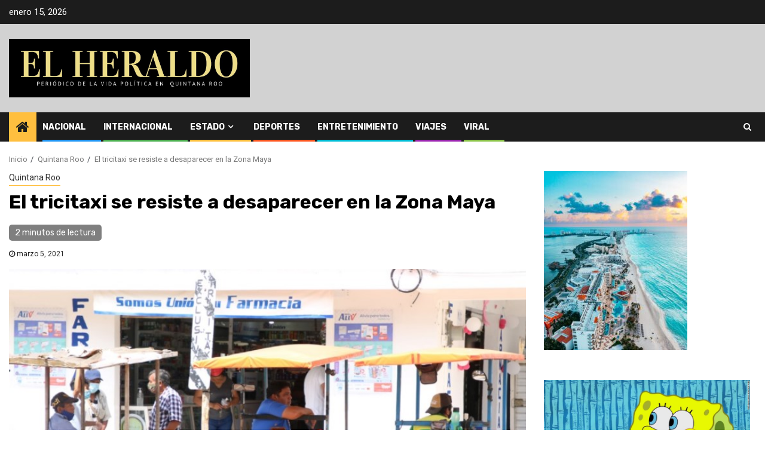

--- FILE ---
content_type: text/html; charset=UTF-8
request_url: http://elheraldodecancun.com/quintana-roo/el-tricitaxi-se-resiste-a-desaparecer-en-la-zona-maya/
body_size: 12472
content:
    <!doctype html>
<html lang="es">
    <head>
        <meta charset="UTF-8">
        <meta name="viewport" content="width=device-width, initial-scale=1">
        <link rel="profile" href="http://gmpg.org/xfn/11">

        <meta name='robots' content='index, follow, max-image-preview:large, max-snippet:-1, max-video-preview:-1' />

	<!-- This site is optimized with the Yoast SEO plugin v19.9 - https://yoast.com/wordpress/plugins/seo/ -->
	<title>El tricitaxi se resiste a desaparecer en la Zona Maya -</title>
	<link rel="canonical" href="http://elheraldodecancun.com/quintana-roo/el-tricitaxi-se-resiste-a-desaparecer-en-la-zona-maya/" />
	<meta property="og:locale" content="es_ES" />
	<meta property="og:type" content="article" />
	<meta property="og:title" content="El tricitaxi se resiste a desaparecer en la Zona Maya -" />
	<meta property="og:description" content="A 40 años de haberse instaurado como el primer método de transportación urbana en José..." />
	<meta property="og:url" content="http://elheraldodecancun.com/quintana-roo/el-tricitaxi-se-resiste-a-desaparecer-en-la-zona-maya/" />
	<meta property="article:published_time" content="2021-03-05T17:24:22+00:00" />
	<meta property="article:modified_time" content="2021-03-05T17:24:23+00:00" />
	<meta property="og:image" content="http://elheraldodecancun.com/wp-content/uploads/2021/03/Captura-de-pantalla-2021-03-05-112354.jpg" />
	<meta property="og:image:width" content="801" />
	<meta property="og:image:height" content="513" />
	<meta property="og:image:type" content="image/jpeg" />
	<meta name="author" content="admin" />
	<meta name="twitter:card" content="summary_large_image" />
	<meta name="twitter:label1" content="Escrito por" />
	<meta name="twitter:data1" content="admin" />
	<meta name="twitter:label2" content="Tiempo de lectura" />
	<meta name="twitter:data2" content="1 minuto" />
	<script type="application/ld+json" class="yoast-schema-graph">{"@context":"https://schema.org","@graph":[{"@type":"WebPage","@id":"http://elheraldodecancun.com/quintana-roo/el-tricitaxi-se-resiste-a-desaparecer-en-la-zona-maya/","url":"http://elheraldodecancun.com/quintana-roo/el-tricitaxi-se-resiste-a-desaparecer-en-la-zona-maya/","name":"El tricitaxi se resiste a desaparecer en la Zona Maya -","isPartOf":{"@id":"https://elheraldodecancun.com/#website"},"primaryImageOfPage":{"@id":"http://elheraldodecancun.com/quintana-roo/el-tricitaxi-se-resiste-a-desaparecer-en-la-zona-maya/#primaryimage"},"image":{"@id":"http://elheraldodecancun.com/quintana-roo/el-tricitaxi-se-resiste-a-desaparecer-en-la-zona-maya/#primaryimage"},"thumbnailUrl":"http://elheraldodecancun.com/wp-content/uploads/2021/03/Captura-de-pantalla-2021-03-05-112354.jpg","datePublished":"2021-03-05T17:24:22+00:00","dateModified":"2021-03-05T17:24:23+00:00","author":{"@id":"https://elheraldodecancun.com/#/schema/person/fd13261c84a91d0ef7bd7bd026c81ed0"},"breadcrumb":{"@id":"http://elheraldodecancun.com/quintana-roo/el-tricitaxi-se-resiste-a-desaparecer-en-la-zona-maya/#breadcrumb"},"inLanguage":"es","potentialAction":[{"@type":"ReadAction","target":["http://elheraldodecancun.com/quintana-roo/el-tricitaxi-se-resiste-a-desaparecer-en-la-zona-maya/"]}]},{"@type":"ImageObject","inLanguage":"es","@id":"http://elheraldodecancun.com/quintana-roo/el-tricitaxi-se-resiste-a-desaparecer-en-la-zona-maya/#primaryimage","url":"http://elheraldodecancun.com/wp-content/uploads/2021/03/Captura-de-pantalla-2021-03-05-112354.jpg","contentUrl":"http://elheraldodecancun.com/wp-content/uploads/2021/03/Captura-de-pantalla-2021-03-05-112354.jpg","width":801,"height":513},{"@type":"BreadcrumbList","@id":"http://elheraldodecancun.com/quintana-roo/el-tricitaxi-se-resiste-a-desaparecer-en-la-zona-maya/#breadcrumb","itemListElement":[{"@type":"ListItem","position":1,"name":"Portada","item":"https://elheraldodecancun.com/"},{"@type":"ListItem","position":2,"name":"El tricitaxi se resiste a desaparecer en la Zona Maya"}]},{"@type":"WebSite","@id":"https://elheraldodecancun.com/#website","url":"https://elheraldodecancun.com/","name":"","description":"","potentialAction":[{"@type":"SearchAction","target":{"@type":"EntryPoint","urlTemplate":"https://elheraldodecancun.com/?s={search_term_string}"},"query-input":"required name=search_term_string"}],"inLanguage":"es"},{"@type":"Person","@id":"https://elheraldodecancun.com/#/schema/person/fd13261c84a91d0ef7bd7bd026c81ed0","name":"admin","image":{"@type":"ImageObject","inLanguage":"es","@id":"https://elheraldodecancun.com/#/schema/person/image/","url":"http://0.gravatar.com/avatar/f5b583e066425dcd9b7ca79b15491048?s=96&d=mm&r=g","contentUrl":"http://0.gravatar.com/avatar/f5b583e066425dcd9b7ca79b15491048?s=96&d=mm&r=g","caption":"admin"},"sameAs":["http://elheraldodecancun.com"],"url":"http://elheraldodecancun.com/author/admin/"}]}</script>
	<!-- / Yoast SEO plugin. -->


<link rel='dns-prefetch' href='//www.googletagmanager.com' />
<link rel='dns-prefetch' href='//fonts.googleapis.com' />
<link rel='dns-prefetch' href='//s.w.org' />
<link rel="alternate" type="application/rss+xml" title=" &raquo; Feed" href="http://elheraldodecancun.com/feed/" />
<link rel="alternate" type="application/rss+xml" title=" &raquo; Feed de los comentarios" href="http://elheraldodecancun.com/comments/feed/" />
<link rel="alternate" type="application/rss+xml" title=" &raquo; Comentario El tricitaxi se resiste a desaparecer en la Zona Maya del feed" href="http://elheraldodecancun.com/quintana-roo/el-tricitaxi-se-resiste-a-desaparecer-en-la-zona-maya/feed/" />
<script type="text/javascript">
window._wpemojiSettings = {"baseUrl":"https:\/\/s.w.org\/images\/core\/emoji\/14.0.0\/72x72\/","ext":".png","svgUrl":"https:\/\/s.w.org\/images\/core\/emoji\/14.0.0\/svg\/","svgExt":".svg","source":{"concatemoji":"http:\/\/elheraldodecancun.com\/wp-includes\/js\/wp-emoji-release.min.js?ver=6.0.10"}};
/*! This file is auto-generated */
!function(e,a,t){var n,r,o,i=a.createElement("canvas"),p=i.getContext&&i.getContext("2d");function s(e,t){var a=String.fromCharCode,e=(p.clearRect(0,0,i.width,i.height),p.fillText(a.apply(this,e),0,0),i.toDataURL());return p.clearRect(0,0,i.width,i.height),p.fillText(a.apply(this,t),0,0),e===i.toDataURL()}function c(e){var t=a.createElement("script");t.src=e,t.defer=t.type="text/javascript",a.getElementsByTagName("head")[0].appendChild(t)}for(o=Array("flag","emoji"),t.supports={everything:!0,everythingExceptFlag:!0},r=0;r<o.length;r++)t.supports[o[r]]=function(e){if(!p||!p.fillText)return!1;switch(p.textBaseline="top",p.font="600 32px Arial",e){case"flag":return s([127987,65039,8205,9895,65039],[127987,65039,8203,9895,65039])?!1:!s([55356,56826,55356,56819],[55356,56826,8203,55356,56819])&&!s([55356,57332,56128,56423,56128,56418,56128,56421,56128,56430,56128,56423,56128,56447],[55356,57332,8203,56128,56423,8203,56128,56418,8203,56128,56421,8203,56128,56430,8203,56128,56423,8203,56128,56447]);case"emoji":return!s([129777,127995,8205,129778,127999],[129777,127995,8203,129778,127999])}return!1}(o[r]),t.supports.everything=t.supports.everything&&t.supports[o[r]],"flag"!==o[r]&&(t.supports.everythingExceptFlag=t.supports.everythingExceptFlag&&t.supports[o[r]]);t.supports.everythingExceptFlag=t.supports.everythingExceptFlag&&!t.supports.flag,t.DOMReady=!1,t.readyCallback=function(){t.DOMReady=!0},t.supports.everything||(n=function(){t.readyCallback()},a.addEventListener?(a.addEventListener("DOMContentLoaded",n,!1),e.addEventListener("load",n,!1)):(e.attachEvent("onload",n),a.attachEvent("onreadystatechange",function(){"complete"===a.readyState&&t.readyCallback()})),(e=t.source||{}).concatemoji?c(e.concatemoji):e.wpemoji&&e.twemoji&&(c(e.twemoji),c(e.wpemoji)))}(window,document,window._wpemojiSettings);
</script>
<style type="text/css">
img.wp-smiley,
img.emoji {
	display: inline !important;
	border: none !important;
	box-shadow: none !important;
	height: 1em !important;
	width: 1em !important;
	margin: 0 0.07em !important;
	vertical-align: -0.1em !important;
	background: none !important;
	padding: 0 !important;
}
</style>
	<link rel='stylesheet' id='wp-block-library-css'  href='http://elheraldodecancun.com/wp-includes/css/dist/block-library/style.min.css?ver=6.0.10' type='text/css' media='all' />
<style id='global-styles-inline-css' type='text/css'>
body{--wp--preset--color--black: #000000;--wp--preset--color--cyan-bluish-gray: #abb8c3;--wp--preset--color--white: #ffffff;--wp--preset--color--pale-pink: #f78da7;--wp--preset--color--vivid-red: #cf2e2e;--wp--preset--color--luminous-vivid-orange: #ff6900;--wp--preset--color--luminous-vivid-amber: #fcb900;--wp--preset--color--light-green-cyan: #7bdcb5;--wp--preset--color--vivid-green-cyan: #00d084;--wp--preset--color--pale-cyan-blue: #8ed1fc;--wp--preset--color--vivid-cyan-blue: #0693e3;--wp--preset--color--vivid-purple: #9b51e0;--wp--preset--gradient--vivid-cyan-blue-to-vivid-purple: linear-gradient(135deg,rgba(6,147,227,1) 0%,rgb(155,81,224) 100%);--wp--preset--gradient--light-green-cyan-to-vivid-green-cyan: linear-gradient(135deg,rgb(122,220,180) 0%,rgb(0,208,130) 100%);--wp--preset--gradient--luminous-vivid-amber-to-luminous-vivid-orange: linear-gradient(135deg,rgba(252,185,0,1) 0%,rgba(255,105,0,1) 100%);--wp--preset--gradient--luminous-vivid-orange-to-vivid-red: linear-gradient(135deg,rgba(255,105,0,1) 0%,rgb(207,46,46) 100%);--wp--preset--gradient--very-light-gray-to-cyan-bluish-gray: linear-gradient(135deg,rgb(238,238,238) 0%,rgb(169,184,195) 100%);--wp--preset--gradient--cool-to-warm-spectrum: linear-gradient(135deg,rgb(74,234,220) 0%,rgb(151,120,209) 20%,rgb(207,42,186) 40%,rgb(238,44,130) 60%,rgb(251,105,98) 80%,rgb(254,248,76) 100%);--wp--preset--gradient--blush-light-purple: linear-gradient(135deg,rgb(255,206,236) 0%,rgb(152,150,240) 100%);--wp--preset--gradient--blush-bordeaux: linear-gradient(135deg,rgb(254,205,165) 0%,rgb(254,45,45) 50%,rgb(107,0,62) 100%);--wp--preset--gradient--luminous-dusk: linear-gradient(135deg,rgb(255,203,112) 0%,rgb(199,81,192) 50%,rgb(65,88,208) 100%);--wp--preset--gradient--pale-ocean: linear-gradient(135deg,rgb(255,245,203) 0%,rgb(182,227,212) 50%,rgb(51,167,181) 100%);--wp--preset--gradient--electric-grass: linear-gradient(135deg,rgb(202,248,128) 0%,rgb(113,206,126) 100%);--wp--preset--gradient--midnight: linear-gradient(135deg,rgb(2,3,129) 0%,rgb(40,116,252) 100%);--wp--preset--duotone--dark-grayscale: url('#wp-duotone-dark-grayscale');--wp--preset--duotone--grayscale: url('#wp-duotone-grayscale');--wp--preset--duotone--purple-yellow: url('#wp-duotone-purple-yellow');--wp--preset--duotone--blue-red: url('#wp-duotone-blue-red');--wp--preset--duotone--midnight: url('#wp-duotone-midnight');--wp--preset--duotone--magenta-yellow: url('#wp-duotone-magenta-yellow');--wp--preset--duotone--purple-green: url('#wp-duotone-purple-green');--wp--preset--duotone--blue-orange: url('#wp-duotone-blue-orange');--wp--preset--font-size--small: 13px;--wp--preset--font-size--medium: 20px;--wp--preset--font-size--large: 36px;--wp--preset--font-size--x-large: 42px;}.has-black-color{color: var(--wp--preset--color--black) !important;}.has-cyan-bluish-gray-color{color: var(--wp--preset--color--cyan-bluish-gray) !important;}.has-white-color{color: var(--wp--preset--color--white) !important;}.has-pale-pink-color{color: var(--wp--preset--color--pale-pink) !important;}.has-vivid-red-color{color: var(--wp--preset--color--vivid-red) !important;}.has-luminous-vivid-orange-color{color: var(--wp--preset--color--luminous-vivid-orange) !important;}.has-luminous-vivid-amber-color{color: var(--wp--preset--color--luminous-vivid-amber) !important;}.has-light-green-cyan-color{color: var(--wp--preset--color--light-green-cyan) !important;}.has-vivid-green-cyan-color{color: var(--wp--preset--color--vivid-green-cyan) !important;}.has-pale-cyan-blue-color{color: var(--wp--preset--color--pale-cyan-blue) !important;}.has-vivid-cyan-blue-color{color: var(--wp--preset--color--vivid-cyan-blue) !important;}.has-vivid-purple-color{color: var(--wp--preset--color--vivid-purple) !important;}.has-black-background-color{background-color: var(--wp--preset--color--black) !important;}.has-cyan-bluish-gray-background-color{background-color: var(--wp--preset--color--cyan-bluish-gray) !important;}.has-white-background-color{background-color: var(--wp--preset--color--white) !important;}.has-pale-pink-background-color{background-color: var(--wp--preset--color--pale-pink) !important;}.has-vivid-red-background-color{background-color: var(--wp--preset--color--vivid-red) !important;}.has-luminous-vivid-orange-background-color{background-color: var(--wp--preset--color--luminous-vivid-orange) !important;}.has-luminous-vivid-amber-background-color{background-color: var(--wp--preset--color--luminous-vivid-amber) !important;}.has-light-green-cyan-background-color{background-color: var(--wp--preset--color--light-green-cyan) !important;}.has-vivid-green-cyan-background-color{background-color: var(--wp--preset--color--vivid-green-cyan) !important;}.has-pale-cyan-blue-background-color{background-color: var(--wp--preset--color--pale-cyan-blue) !important;}.has-vivid-cyan-blue-background-color{background-color: var(--wp--preset--color--vivid-cyan-blue) !important;}.has-vivid-purple-background-color{background-color: var(--wp--preset--color--vivid-purple) !important;}.has-black-border-color{border-color: var(--wp--preset--color--black) !important;}.has-cyan-bluish-gray-border-color{border-color: var(--wp--preset--color--cyan-bluish-gray) !important;}.has-white-border-color{border-color: var(--wp--preset--color--white) !important;}.has-pale-pink-border-color{border-color: var(--wp--preset--color--pale-pink) !important;}.has-vivid-red-border-color{border-color: var(--wp--preset--color--vivid-red) !important;}.has-luminous-vivid-orange-border-color{border-color: var(--wp--preset--color--luminous-vivid-orange) !important;}.has-luminous-vivid-amber-border-color{border-color: var(--wp--preset--color--luminous-vivid-amber) !important;}.has-light-green-cyan-border-color{border-color: var(--wp--preset--color--light-green-cyan) !important;}.has-vivid-green-cyan-border-color{border-color: var(--wp--preset--color--vivid-green-cyan) !important;}.has-pale-cyan-blue-border-color{border-color: var(--wp--preset--color--pale-cyan-blue) !important;}.has-vivid-cyan-blue-border-color{border-color: var(--wp--preset--color--vivid-cyan-blue) !important;}.has-vivid-purple-border-color{border-color: var(--wp--preset--color--vivid-purple) !important;}.has-vivid-cyan-blue-to-vivid-purple-gradient-background{background: var(--wp--preset--gradient--vivid-cyan-blue-to-vivid-purple) !important;}.has-light-green-cyan-to-vivid-green-cyan-gradient-background{background: var(--wp--preset--gradient--light-green-cyan-to-vivid-green-cyan) !important;}.has-luminous-vivid-amber-to-luminous-vivid-orange-gradient-background{background: var(--wp--preset--gradient--luminous-vivid-amber-to-luminous-vivid-orange) !important;}.has-luminous-vivid-orange-to-vivid-red-gradient-background{background: var(--wp--preset--gradient--luminous-vivid-orange-to-vivid-red) !important;}.has-very-light-gray-to-cyan-bluish-gray-gradient-background{background: var(--wp--preset--gradient--very-light-gray-to-cyan-bluish-gray) !important;}.has-cool-to-warm-spectrum-gradient-background{background: var(--wp--preset--gradient--cool-to-warm-spectrum) !important;}.has-blush-light-purple-gradient-background{background: var(--wp--preset--gradient--blush-light-purple) !important;}.has-blush-bordeaux-gradient-background{background: var(--wp--preset--gradient--blush-bordeaux) !important;}.has-luminous-dusk-gradient-background{background: var(--wp--preset--gradient--luminous-dusk) !important;}.has-pale-ocean-gradient-background{background: var(--wp--preset--gradient--pale-ocean) !important;}.has-electric-grass-gradient-background{background: var(--wp--preset--gradient--electric-grass) !important;}.has-midnight-gradient-background{background: var(--wp--preset--gradient--midnight) !important;}.has-small-font-size{font-size: var(--wp--preset--font-size--small) !important;}.has-medium-font-size{font-size: var(--wp--preset--font-size--medium) !important;}.has-large-font-size{font-size: var(--wp--preset--font-size--large) !important;}.has-x-large-font-size{font-size: var(--wp--preset--font-size--x-large) !important;}
</style>
<link rel='stylesheet' id='font-awesome-css'  href='http://elheraldodecancun.com/wp-content/themes/newsphere/assets/font-awesome/css/font-awesome.min.css?ver=6.0.10' type='text/css' media='all' />
<link rel='stylesheet' id='bootstrap-css'  href='http://elheraldodecancun.com/wp-content/themes/newsphere/assets/bootstrap/css/bootstrap.min.css?ver=6.0.10' type='text/css' media='all' />
<link rel='stylesheet' id='swiper-css'  href='http://elheraldodecancun.com/wp-content/themes/newsphere/assets/swiper/css/swiper.min.css?ver=6.0.10' type='text/css' media='all' />
<link rel='stylesheet' id='sidr-css'  href='http://elheraldodecancun.com/wp-content/themes/newsphere/assets/sidr/css/sidr.bare.css?ver=6.0.10' type='text/css' media='all' />
<link rel='stylesheet' id='magnific-popup-css'  href='http://elheraldodecancun.com/wp-content/themes/newsphere/assets/magnific-popup/magnific-popup.css?ver=6.0.10' type='text/css' media='all' />
<link rel='stylesheet' id='newsphere-google-fonts-css'  href='https://fonts.googleapis.com/css?family=Roboto:100,300,400,500,700|Rubik:300,300i,400,400i,500,500i,700,700i,900,900i&#038;subset=latin,latin-ext' type='text/css' media='all' />
<link rel='stylesheet' id='newsphere-style-css'  href='http://elheraldodecancun.com/wp-content/themes/newsphere/style.css?ver=6.0.10' type='text/css' media='all' />
<script type='text/javascript' src='http://elheraldodecancun.com/wp-includes/js/jquery/jquery.min.js?ver=3.6.0' id='jquery-core-js'></script>
<script type='text/javascript' src='http://elheraldodecancun.com/wp-includes/js/jquery/jquery-migrate.min.js?ver=3.3.2' id='jquery-migrate-js'></script>

<!-- Fragmento de código de Google Analytics añadido por Site Kit -->
<script type='text/javascript' src='https://www.googletagmanager.com/gtag/js?id=UA-247481923-1' id='google_gtagjs-js' async></script>
<script type='text/javascript' id='google_gtagjs-js-after'>
window.dataLayer = window.dataLayer || [];function gtag(){dataLayer.push(arguments);}
gtag('set', 'linker', {"domains":["elheraldodecancun.com"]} );
gtag("js", new Date());
gtag("set", "developer_id.dZTNiMT", true);
gtag("config", "UA-247481923-1", {"anonymize_ip":true});
gtag("config", "G-YCGM5LY01G");
</script>

<!-- Final del fragmento de código de Google Analytics añadido por Site Kit -->
<link rel="https://api.w.org/" href="http://elheraldodecancun.com/wp-json/" /><link rel="alternate" type="application/json" href="http://elheraldodecancun.com/wp-json/wp/v2/posts/1908" /><link rel="EditURI" type="application/rsd+xml" title="RSD" href="http://elheraldodecancun.com/xmlrpc.php?rsd" />
<link rel="wlwmanifest" type="application/wlwmanifest+xml" href="http://elheraldodecancun.com/wp-includes/wlwmanifest.xml" /> 
<meta name="generator" content="WordPress 6.0.10" />
<link rel='shortlink' href='http://elheraldodecancun.com/?p=1908' />
<link rel="alternate" type="application/json+oembed" href="http://elheraldodecancun.com/wp-json/oembed/1.0/embed?url=http%3A%2F%2Felheraldodecancun.com%2Fquintana-roo%2Fel-tricitaxi-se-resiste-a-desaparecer-en-la-zona-maya%2F" />
<link rel="alternate" type="text/xml+oembed" href="http://elheraldodecancun.com/wp-json/oembed/1.0/embed?url=http%3A%2F%2Felheraldodecancun.com%2Fquintana-roo%2Fel-tricitaxi-se-resiste-a-desaparecer-en-la-zona-maya%2F&#038;format=xml" />
<meta name="generator" content="Site Kit by Google 1.86.0" /><link rel="pingback" href="http://elheraldodecancun.com/xmlrpc.php">        <style type="text/css">
                        body .site-title a,
            .site-header .site-branding .site-title a:visited,
            .site-header .site-branding .site-title a:hover,
            .site-description {
                color: #000000;
            }

            .header-layout-3 .site-header .site-branding .site-title,
            .site-branding .site-title {
                font-size: 42px;
            }

            @media only screen and (max-width: 640px) {
                .site-branding .site-title {
                    font-size: 40px;

                }
            }

            @media only screen and (max-width: 375px) {
                .site-branding .site-title {
                    font-size: 32px;

                }
            }

            
            

        </style>
        <style type="text/css" id="custom-background-css">
body.custom-background { background-color: #ffffff; }
</style>
	    </head>

<body class="post-template-default single single-post postid-1908 single-format-standard custom-background wp-custom-logo wp-embed-responsive aft-default-mode aft-sticky-sidebar aft-hide-comment-count-in-list aft-hide-minutes-read-in-list aft-hide-date-author-in-list default-content-layout single-content-mode-default align-content-left">
    <svg xmlns="http://www.w3.org/2000/svg" viewBox="0 0 0 0" width="0" height="0" focusable="false" role="none" style="visibility: hidden; position: absolute; left: -9999px; overflow: hidden;" ><defs><filter id="wp-duotone-dark-grayscale"><feColorMatrix color-interpolation-filters="sRGB" type="matrix" values=" .299 .587 .114 0 0 .299 .587 .114 0 0 .299 .587 .114 0 0 .299 .587 .114 0 0 " /><feComponentTransfer color-interpolation-filters="sRGB" ><feFuncR type="table" tableValues="0 0.49803921568627" /><feFuncG type="table" tableValues="0 0.49803921568627" /><feFuncB type="table" tableValues="0 0.49803921568627" /><feFuncA type="table" tableValues="1 1" /></feComponentTransfer><feComposite in2="SourceGraphic" operator="in" /></filter></defs></svg><svg xmlns="http://www.w3.org/2000/svg" viewBox="0 0 0 0" width="0" height="0" focusable="false" role="none" style="visibility: hidden; position: absolute; left: -9999px; overflow: hidden;" ><defs><filter id="wp-duotone-grayscale"><feColorMatrix color-interpolation-filters="sRGB" type="matrix" values=" .299 .587 .114 0 0 .299 .587 .114 0 0 .299 .587 .114 0 0 .299 .587 .114 0 0 " /><feComponentTransfer color-interpolation-filters="sRGB" ><feFuncR type="table" tableValues="0 1" /><feFuncG type="table" tableValues="0 1" /><feFuncB type="table" tableValues="0 1" /><feFuncA type="table" tableValues="1 1" /></feComponentTransfer><feComposite in2="SourceGraphic" operator="in" /></filter></defs></svg><svg xmlns="http://www.w3.org/2000/svg" viewBox="0 0 0 0" width="0" height="0" focusable="false" role="none" style="visibility: hidden; position: absolute; left: -9999px; overflow: hidden;" ><defs><filter id="wp-duotone-purple-yellow"><feColorMatrix color-interpolation-filters="sRGB" type="matrix" values=" .299 .587 .114 0 0 .299 .587 .114 0 0 .299 .587 .114 0 0 .299 .587 .114 0 0 " /><feComponentTransfer color-interpolation-filters="sRGB" ><feFuncR type="table" tableValues="0.54901960784314 0.98823529411765" /><feFuncG type="table" tableValues="0 1" /><feFuncB type="table" tableValues="0.71764705882353 0.25490196078431" /><feFuncA type="table" tableValues="1 1" /></feComponentTransfer><feComposite in2="SourceGraphic" operator="in" /></filter></defs></svg><svg xmlns="http://www.w3.org/2000/svg" viewBox="0 0 0 0" width="0" height="0" focusable="false" role="none" style="visibility: hidden; position: absolute; left: -9999px; overflow: hidden;" ><defs><filter id="wp-duotone-blue-red"><feColorMatrix color-interpolation-filters="sRGB" type="matrix" values=" .299 .587 .114 0 0 .299 .587 .114 0 0 .299 .587 .114 0 0 .299 .587 .114 0 0 " /><feComponentTransfer color-interpolation-filters="sRGB" ><feFuncR type="table" tableValues="0 1" /><feFuncG type="table" tableValues="0 0.27843137254902" /><feFuncB type="table" tableValues="0.5921568627451 0.27843137254902" /><feFuncA type="table" tableValues="1 1" /></feComponentTransfer><feComposite in2="SourceGraphic" operator="in" /></filter></defs></svg><svg xmlns="http://www.w3.org/2000/svg" viewBox="0 0 0 0" width="0" height="0" focusable="false" role="none" style="visibility: hidden; position: absolute; left: -9999px; overflow: hidden;" ><defs><filter id="wp-duotone-midnight"><feColorMatrix color-interpolation-filters="sRGB" type="matrix" values=" .299 .587 .114 0 0 .299 .587 .114 0 0 .299 .587 .114 0 0 .299 .587 .114 0 0 " /><feComponentTransfer color-interpolation-filters="sRGB" ><feFuncR type="table" tableValues="0 0" /><feFuncG type="table" tableValues="0 0.64705882352941" /><feFuncB type="table" tableValues="0 1" /><feFuncA type="table" tableValues="1 1" /></feComponentTransfer><feComposite in2="SourceGraphic" operator="in" /></filter></defs></svg><svg xmlns="http://www.w3.org/2000/svg" viewBox="0 0 0 0" width="0" height="0" focusable="false" role="none" style="visibility: hidden; position: absolute; left: -9999px; overflow: hidden;" ><defs><filter id="wp-duotone-magenta-yellow"><feColorMatrix color-interpolation-filters="sRGB" type="matrix" values=" .299 .587 .114 0 0 .299 .587 .114 0 0 .299 .587 .114 0 0 .299 .587 .114 0 0 " /><feComponentTransfer color-interpolation-filters="sRGB" ><feFuncR type="table" tableValues="0.78039215686275 1" /><feFuncG type="table" tableValues="0 0.94901960784314" /><feFuncB type="table" tableValues="0.35294117647059 0.47058823529412" /><feFuncA type="table" tableValues="1 1" /></feComponentTransfer><feComposite in2="SourceGraphic" operator="in" /></filter></defs></svg><svg xmlns="http://www.w3.org/2000/svg" viewBox="0 0 0 0" width="0" height="0" focusable="false" role="none" style="visibility: hidden; position: absolute; left: -9999px; overflow: hidden;" ><defs><filter id="wp-duotone-purple-green"><feColorMatrix color-interpolation-filters="sRGB" type="matrix" values=" .299 .587 .114 0 0 .299 .587 .114 0 0 .299 .587 .114 0 0 .299 .587 .114 0 0 " /><feComponentTransfer color-interpolation-filters="sRGB" ><feFuncR type="table" tableValues="0.65098039215686 0.40392156862745" /><feFuncG type="table" tableValues="0 1" /><feFuncB type="table" tableValues="0.44705882352941 0.4" /><feFuncA type="table" tableValues="1 1" /></feComponentTransfer><feComposite in2="SourceGraphic" operator="in" /></filter></defs></svg><svg xmlns="http://www.w3.org/2000/svg" viewBox="0 0 0 0" width="0" height="0" focusable="false" role="none" style="visibility: hidden; position: absolute; left: -9999px; overflow: hidden;" ><defs><filter id="wp-duotone-blue-orange"><feColorMatrix color-interpolation-filters="sRGB" type="matrix" values=" .299 .587 .114 0 0 .299 .587 .114 0 0 .299 .587 .114 0 0 .299 .587 .114 0 0 " /><feComponentTransfer color-interpolation-filters="sRGB" ><feFuncR type="table" tableValues="0.098039215686275 1" /><feFuncG type="table" tableValues="0 0.66274509803922" /><feFuncB type="table" tableValues="0.84705882352941 0.41960784313725" /><feFuncA type="table" tableValues="1 1" /></feComponentTransfer><feComposite in2="SourceGraphic" operator="in" /></filter></defs></svg>
    <div id="af-preloader">
        <div class="af-preloader-wrap">
            <div class="af-sp af-sp-wave">
            </div>
        </div>
    </div>

<div id="page" class="site">
    <a class="skip-link screen-reader-text" href="#content">Saltar al contenido</a>


        <header id="masthead" class="header-style1 header-layout-1">

                <div class="top-header">
        <div class="container-wrapper">
            <div class="top-bar-flex">
                <div class="top-bar-left col-2">

                    
                    <div class="date-bar-left">
                                                    <span class="topbar-date">
                                        enero 15, 2026                                    </span>

                                            </div>
                </div>

                <div class="top-bar-right col-2">
  						<span class="aft-small-social-menu">
  							  						</span>
                </div>
            </div>
        </div>

    </div>
<div class="main-header " data-background="">
    <div class="container-wrapper">
        <div class="af-container-row af-flex-container">
            <div class="col-3 float-l pad">
                <div class="logo-brand">
                    <div class="site-branding">
                        <a href="http://elheraldodecancun.com/" class="custom-logo-link" rel="home"><img width="1280" height="310" src="http://elheraldodecancun.com/wp-content/uploads/2021/02/cropped-31e98aa0-c1c4-4d5e-85ae-46d35766832c-1.jpg" class="custom-logo" alt="" srcset="http://elheraldodecancun.com/wp-content/uploads/2021/02/cropped-31e98aa0-c1c4-4d5e-85ae-46d35766832c-1.jpg 1280w, http://elheraldodecancun.com/wp-content/uploads/2021/02/cropped-31e98aa0-c1c4-4d5e-85ae-46d35766832c-1-300x73.jpg 300w, http://elheraldodecancun.com/wp-content/uploads/2021/02/cropped-31e98aa0-c1c4-4d5e-85ae-46d35766832c-1-1024x248.jpg 1024w, http://elheraldodecancun.com/wp-content/uploads/2021/02/cropped-31e98aa0-c1c4-4d5e-85ae-46d35766832c-1-768x186.jpg 768w" sizes="(max-width: 1280px) 100vw, 1280px" /></a>                            <p class="site-title font-family-1">
                                <a href="http://elheraldodecancun.com/"
                                   rel="home"></a>
                            </p>
                        
                                            </div>
                </div>
            </div>
            <div class="col-66 float-l pad">
                            <div class="banner-promotions-wrapper">
                                    <div class="promotion-section">
                        <a href="http://cgc.qroo.gob.mx/" target="_blank">
                                                    </a>
                    </div>
                                

            </div>
            <!-- Trending line END -->
                        </div>
        </div>
    </div>

</div>

            <div class="header-menu-part">
                <div id="main-navigation-bar" class="bottom-bar">
                    <div class="navigation-section-wrapper">
                        <div class="container-wrapper">
                            <div class="header-middle-part">
                                <div class="navigation-container">
                                    <nav class="main-navigation clearfix">
                                                                                <span class="aft-home-icon">
                                                                                    <a href="http://elheraldodecancun.com">
                                            <i class="fa fa-home" aria-hidden="true"></i>
                                        </a>
                                    </span>
                                                                                <div class="aft-dynamic-navigation-elements">
                                            <button class="toggle-menu" aria-controls="primary-menu" aria-expanded="false">
                                            <span class="screen-reader-text">
                                                Menú principal                                            </span>
                                                <i class="ham"></i>
                                            </button>


                                            <div class="menu main-menu menu-desktop show-menu-border"><ul id="primary-menu" class="menu"><li id="menu-item-400" class="menu-item menu-item-type-taxonomy menu-item-object-category menu-item-400"><a href="http://elheraldodecancun.com/category/nacional/">NACIONAL</a></li>
<li id="menu-item-399" class="menu-item menu-item-type-taxonomy menu-item-object-category menu-item-399"><a href="http://elheraldodecancun.com/category/internacional/">INTERNACIONAL</a></li>
<li id="menu-item-408" class="menu-item menu-item-type-taxonomy menu-item-object-category menu-item-has-children menu-item-408"><a href="http://elheraldodecancun.com/category/gobierno/">ESTADO</a>
<ul class="sub-menu">
	<li id="menu-item-423" class="menu-item menu-item-type-taxonomy menu-item-object-category current-post-ancestor current-menu-parent current-post-parent menu-item-423"><a href="http://elheraldodecancun.com/category/quintana-roo/">Quintana Roo</a></li>
	<li id="menu-item-402" class="menu-item menu-item-type-taxonomy menu-item-object-category menu-item-402"><a href="http://elheraldodecancun.com/category/benito-juarez/">Benito Juárez</a></li>
	<li id="menu-item-409" class="menu-item menu-item-type-taxonomy menu-item-object-category menu-item-409"><a href="http://elheraldodecancun.com/category/isla-mujeres/">Isla Mujeres</a></li>
	<li id="menu-item-407" class="menu-item menu-item-type-taxonomy menu-item-object-category menu-item-407"><a href="http://elheraldodecancun.com/category/puerto-morelos/">Puerto Morelos</a></li>
	<li id="menu-item-404" class="menu-item menu-item-type-taxonomy menu-item-object-category menu-item-404"><a href="http://elheraldodecancun.com/category/solidaridad/">Solidaridad</a></li>
	<li id="menu-item-403" class="menu-item menu-item-type-taxonomy menu-item-object-category menu-item-403"><a href="http://elheraldodecancun.com/category/cozumel/">Cozumel</a></li>
	<li id="menu-item-405" class="menu-item menu-item-type-taxonomy menu-item-object-category menu-item-405"><a href="http://elheraldodecancun.com/category/tulum/">Tulum</a></li>
	<li id="menu-item-406" class="menu-item menu-item-type-taxonomy menu-item-object-category menu-item-406"><a href="http://elheraldodecancun.com/category/chetumal/">Chetumal</a></li>
	<li id="menu-item-9246" class="menu-item menu-item-type-taxonomy menu-item-object-category menu-item-9246"><a href="http://elheraldodecancun.com/category/congreso/">Congreso</a></li>
</ul>
</li>
<li id="menu-item-410" class="menu-item menu-item-type-taxonomy menu-item-object-category menu-item-410"><a href="http://elheraldodecancun.com/category/deportes/">DEPORTES</a></li>
<li id="menu-item-412" class="menu-item menu-item-type-taxonomy menu-item-object-category menu-item-412"><a href="http://elheraldodecancun.com/category/entretenimiento/">ENTRETENIMIENTO</a></li>
<li id="menu-item-413" class="menu-item menu-item-type-taxonomy menu-item-object-category menu-item-413"><a href="http://elheraldodecancun.com/category/vital-viral/">VIAJES</a></li>
<li id="menu-item-464" class="menu-item menu-item-type-taxonomy menu-item-object-category menu-item-464"><a href="http://elheraldodecancun.com/category/viral/">VIRAL</a></li>
</ul></div>                                        </div>

                                    </nav>
                                </div>
                            </div>
                            <div class="header-right-part">

                                                                <div class="af-search-wrap">
                                    <div class="search-overlay">
                                        <a href="#" title="Search" class="search-icon">
                                            <i class="fa fa-search"></i>
                                        </a>
                                        <div class="af-search-form">
                                            <form role="search" method="get" class="search-form" action="http://elheraldodecancun.com/">
				<label>
					<span class="screen-reader-text">Buscar:</span>
					<input type="search" class="search-field" placeholder="Buscar &hellip;" value="" name="s" />
				</label>
				<input type="submit" class="search-submit" value="Buscar" />
			</form>                                        </div>
                                    </div>
                                </div>
                            </div>
                        </div>
                    </div>
                </div>
            </div>
        </header>

        <!-- end slider-section -->
        
    

        <div class="af-breadcrumbs-wrapper container-wrapper">
            <div class="af-breadcrumbs font-family-1 color-pad">
                <div role="navigation" aria-label="Migas de pan" class="breadcrumb-trail breadcrumbs" itemprop="breadcrumb"><ul class="trail-items" itemscope itemtype="http://schema.org/BreadcrumbList"><meta name="numberOfItems" content="3" /><meta name="itemListOrder" content="Ascending" /><li itemprop="itemListElement" itemscope itemtype="http://schema.org/ListItem" class="trail-item trail-begin"><a href="http://elheraldodecancun.com/" rel="home" itemprop="item"><span itemprop="name">Inicio</span></a><meta itemprop="position" content="1" /></li><li itemprop="itemListElement" itemscope itemtype="http://schema.org/ListItem" class="trail-item"><a href="http://elheraldodecancun.com/category/quintana-roo/" itemprop="item"><span itemprop="name">Quintana Roo</span></a><meta itemprop="position" content="2" /></li><li itemprop="itemListElement" itemscope itemtype="http://schema.org/ListItem" class="trail-item trail-end"><a href="http://elheraldodecancun.com/quintana-roo/el-tricitaxi-se-resiste-a-desaparecer-en-la-zona-maya/" itemprop="item"><span itemprop="name">El tricitaxi se resiste a desaparecer en la Zona Maya</span></a><meta itemprop="position" content="3" /></li></ul></div>            </div>
        </div>


        <div id="content" class="container-wrapper">
        <div id="primary" class="content-area">
            <main id="main" class="site-main">
                                    <article id="post-1908" class="af-single-article post-1908 post type-post status-publish format-standard has-post-thumbnail hentry category-quintana-roo">
                        <div class="entry-content-wrap read-single">
                                    <header class="entry-header pos-rel ">
            <div class="read-details marg-btm-lr">
                <div class="entry-header-details">
                                            <div class="figure-categories figure-categories-bg">
                            <ul class="cat-links"><li class="meta-category">
                             <a class="newsphere-categories category-color-1" href="http://elheraldodecancun.com/category/quintana-roo/" alt="Ver todas las entradas en Quintana Roo"> 
                                 Quintana Roo
                             </a>
                        </li></ul>                        </div>
                    

                    <h1 class="entry-title">El tricitaxi se resiste a desaparecer en la Zona Maya</h1>
                                            <span class="min-read-post-format">
                                                        <span class="min-read">2 minutos de lectura</span>                        </span>
                        <div class="entry-meta">
                            
            <span class="author-links">

                            <span class="item-metadata posts-date">
                <i class="fa fa-clock-o"></i>
                    marzo 5, 2021            </span>
                            
        </span>
                                </div>


                                                            </div>
            </div>

                            <div class="read-img pos-rel">
                                    <div class="post-thumbnail full-width-image">
                    <img width="801" height="513" src="http://elheraldodecancun.com/wp-content/uploads/2021/03/Captura-de-pantalla-2021-03-05-112354.jpg" class="attachment-newsphere-featured size-newsphere-featured wp-post-image" alt="" loading="lazy" srcset="http://elheraldodecancun.com/wp-content/uploads/2021/03/Captura-de-pantalla-2021-03-05-112354.jpg 801w, http://elheraldodecancun.com/wp-content/uploads/2021/03/Captura-de-pantalla-2021-03-05-112354-300x192.jpg 300w, http://elheraldodecancun.com/wp-content/uploads/2021/03/Captura-de-pantalla-2021-03-05-112354-768x492.jpg 768w" sizes="(max-width: 801px) 100vw, 801px" />                </div>
            
                            <span class="min-read-post-format">

                                            </span>

                </div>
                    </header><!-- .entry-header -->

        <!-- end slider-section -->
                                    

    <div class="color-pad">
        <div class="entry-content read-details color-tp-pad no-color-pad">
            
<p>A 40 años de haberse instaurado como el primer método de transportación urbana en José María Morelos, el&nbsp;<strong>tricitaxi</strong>&nbsp;se niega a desaparecer, aunque a la fecha, solo persisten en la actividad una decena de trabajadores del pedal, tales como Oswaldo Pech Cobá, uno de los pioneros en la actividad.</p>



<p>Pech Cobá señaló que, hoy día, quienes se dedican a este esforzado trabajo apenas sacan para “malcomer”, pues antes llegaban a ganar 150 pesos, pero ahora “con trabajo” generan apenas para un kilo de tortilla.</p>



<p>En entrevista con Infoqroo señaló que las cosas no pintaban bien, pues apenas se había echado a la bolsa unos quince pesos, mientras el día anterior fue “regular”, pues ganó casi 50.</p>



<figure class="wp-block-image"><img src="https://noticaribe.com.mx/wp/wp-content/uploads/2021/03/Tricitaxi-2.jpg" alt="" class="wp-image-462312"/></figure>



<p>Aun así, resaltó que esta es una actividad que se resiste a morir, pues él y otra decena de trabajadores del pedal siguen vigentes ante la preferencia de algunos usuarios que no gustan de viajar en mototaxi por la falta de cultura vial de varios de sus operadores.</p>



<p>En la mejor época del tricitaxi en la ciudad, llegaron a contabilizarse hasta 800 unidades circulando en la cabecera municipal, hoy día, apenas hay poco más de diez triciclos.</p>



<p>En lugar de aquellas 800 unidades, hoy día cerca de 435 mototaxis recorren las calles de esta principal localidad del sureño municipio, colindante con Yucatán.</p>



<p>El tricitaxi es un medio de transporte ecológico que alguna vez llegó a representar la principal fuente de autoempleo en la cabecera municipal morelense, sin embargo, a raíz de la entrada de los mototaxis, muchos de sus operadores cambiaron a la opción motorizada, relegando el desplazamiento con pedales.&nbsp;<strong>(Infoqroo)</strong></p>
                            <div class="post-item-metadata entry-meta">
                                    </div>
                                            </div><!-- .entry-content -->
    </div>
                        </div>
                    </article>
                        
<div class="promotionspace enable-promotionspace">

        <div class="af-reated-posts  col-ten">
                            <h4 class="widget-title header-after1">
                            <span class="header-after">
                                Más historias                            </span>
                </h4>
                        <div class="af-container-row clearfix">
                                    <div class="col-3 float-l pad latest-posts-grid af-sec-post" data-mh="latest-posts-grid">
                        <div class="read-single color-pad">
                            <div class="data-bg read-img pos-rel read-bg-img"data-background="http://elheraldodecancun.com/wp-content/uploads/2024/08/TREN-MAYA-720x380.jpg">
                                <img src="http://elheraldodecancun.com/wp-content/uploads/2024/08/TREN-MAYA-720x380.jpg">
                                <span class="min-read-post-format">
                                                                <span class="min-read">3 minutos de lectura</span>
                                </span>
                                <a href="http://elheraldodecancun.com/quintana-roo/el-tren-maya-motor-de-justicia-social-y-prosperidad-compartida-en-quintana-roo/"></a>
                                                            </div>
                            <div class="read-details color-tp-pad no-color-pad">
                                <div class="read-categories">
                                    <ul class="cat-links"><li class="meta-category">
                             <a class="newsphere-categories category-color-1" href="http://elheraldodecancun.com/category/quintana-roo/" alt="Ver todas las entradas en Quintana Roo"> 
                                 Quintana Roo
                             </a>
                        </li></ul>                                </div>
                                <div class="read-title">
                                    <h4>
                                        <a href="http://elheraldodecancun.com/quintana-roo/el-tren-maya-motor-de-justicia-social-y-prosperidad-compartida-en-quintana-roo/">El Tren Maya: Motor de Justicia Social y Prosperidad Compartida en Quintana Roo</a>
                                    </h4>
                                </div>
                                <div class="entry-meta">
                                    
            <span class="author-links">

                            <span class="item-metadata posts-date">
                <i class="fa fa-clock-o"></i>
                    agosto 5, 2024            </span>
                            
        </span>
                                        </div>

                            </div>
                        </div>
                    </div>
                                    <div class="col-3 float-l pad latest-posts-grid af-sec-post" data-mh="latest-posts-grid">
                        <div class="read-single color-pad">
                            <div class="data-bg read-img pos-rel read-bg-img"data-background="http://elheraldodecancun.com/wp-content/uploads/2024/08/453852924_1034371634726267_6958593785083295994_n-720x380.jpg">
                                <img src="http://elheraldodecancun.com/wp-content/uploads/2024/08/453852924_1034371634726267_6958593785083295994_n-720x380.jpg">
                                <span class="min-read-post-format">
                                                                <span class="min-read">1 minuto de lectura</span>
                                </span>
                                <a href="http://elheraldodecancun.com/quintana-roo/progreso-en-la-modernizacion-del-boulevard-luis-donaldo-colosio/"></a>
                                                            </div>
                            <div class="read-details color-tp-pad no-color-pad">
                                <div class="read-categories">
                                    <ul class="cat-links"><li class="meta-category">
                             <a class="newsphere-categories category-color-1" href="http://elheraldodecancun.com/category/quintana-roo/" alt="Ver todas las entradas en Quintana Roo"> 
                                 Quintana Roo
                             </a>
                        </li></ul>                                </div>
                                <div class="read-title">
                                    <h4>
                                        <a href="http://elheraldodecancun.com/quintana-roo/progreso-en-la-modernizacion-del-boulevard-luis-donaldo-colosio/">Progreso en la modernización del Boulevard Luis Donaldo Colosio: 60% de cableado subterráneo completo</a>
                                    </h4>
                                </div>
                                <div class="entry-meta">
                                    
            <span class="author-links">

                            <span class="item-metadata posts-date">
                <i class="fa fa-clock-o"></i>
                    agosto 2, 2024            </span>
                            
        </span>
                                        </div>

                            </div>
                        </div>
                    </div>
                                    <div class="col-3 float-l pad latest-posts-grid af-sec-post" data-mh="latest-posts-grid">
                        <div class="read-single color-pad">
                            <div class="data-bg read-img pos-rel read-bg-img"data-background="http://elheraldodecancun.com/wp-content/uploads/2024/07/WhatsApp-Image-2024-07-30-at-06.59.00-720x380.jpeg">
                                <img src="http://elheraldodecancun.com/wp-content/uploads/2024/07/WhatsApp-Image-2024-07-30-at-06.59.00-720x380.jpeg">
                                <span class="min-read-post-format">
                                                                <span class="min-read">1 minuto de lectura</span>
                                </span>
                                <a href="http://elheraldodecancun.com/benito-juarez/prepa-mujer-es-poder/"></a>
                                                            </div>
                            <div class="read-details color-tp-pad no-color-pad">
                                <div class="read-categories">
                                    <ul class="cat-links"><li class="meta-category">
                             <a class="newsphere-categories category-color-1" href="http://elheraldodecancun.com/category/benito-juarez/" alt="Ver todas las entradas en Benito Juárez"> 
                                 Benito Juárez
                             </a>
                        </li><li class="meta-category">
                             <a class="newsphere-categories category-color-1" href="http://elheraldodecancun.com/category/quintana-roo/" alt="Ver todas las entradas en Quintana Roo"> 
                                 Quintana Roo
                             </a>
                        </li></ul>                                </div>
                                <div class="read-title">
                                    <h4>
                                        <a href="http://elheraldodecancun.com/benito-juarez/prepa-mujer-es-poder/">Prepa “Mujer es Poder”: Un triunfo para las mujeres de Quintana Roo</a>
                                    </h4>
                                </div>
                                <div class="entry-meta">
                                    
            <span class="author-links">

                            <span class="item-metadata posts-date">
                <i class="fa fa-clock-o"></i>
                    julio 30, 2024            </span>
                            
        </span>
                                        </div>

                            </div>
                        </div>
                    </div>
                            </div>

    </div>
</div>


                        
<div id="comments" class="comments-area">

		<div id="respond" class="comment-respond">
		<h3 id="reply-title" class="comment-reply-title">Deja una respuesta <small><a rel="nofollow" id="cancel-comment-reply-link" href="/quintana-roo/el-tricitaxi-se-resiste-a-desaparecer-en-la-zona-maya/#respond" style="display:none;">Cancelar la respuesta</a></small></h3><form action="http://elheraldodecancun.com/wp-comments-post.php" method="post" id="commentform" class="comment-form" novalidate><p class="comment-notes"><span id="email-notes">Tu dirección de correo electrónico no será publicada.</span> <span class="required-field-message" aria-hidden="true">Los campos obligatorios están marcados con <span class="required" aria-hidden="true">*</span></span></p><p class="comment-form-comment"><label for="comment">Comentario <span class="required" aria-hidden="true">*</span></label> <textarea id="comment" name="comment" cols="45" rows="8" maxlength="65525" required></textarea></p><p class="comment-form-author"><label for="author">Nombre <span class="required" aria-hidden="true">*</span></label> <input id="author" name="author" type="text" value="" size="30" maxlength="245" required /></p>
<p class="comment-form-email"><label for="email">Correo electrónico <span class="required" aria-hidden="true">*</span></label> <input id="email" name="email" type="email" value="" size="30" maxlength="100" aria-describedby="email-notes" required /></p>
<p class="comment-form-url"><label for="url">Web</label> <input id="url" name="url" type="url" value="" size="30" maxlength="200" /></p>
<p class="comment-form-cookies-consent"><input id="wp-comment-cookies-consent" name="wp-comment-cookies-consent" type="checkbox" value="yes" /> <label for="wp-comment-cookies-consent">Guarda mi nombre, correo electrónico y web en este navegador para la próxima vez que comente.</label></p>
<p class="form-submit"><input name="submit" type="submit" id="submit" class="submit" value="Publicar el comentario" /> <input type='hidden' name='comment_post_ID' value='1908' id='comment_post_ID' />
<input type='hidden' name='comment_parent' id='comment_parent' value='0' />
</p></form>	</div><!-- #respond -->
	
</div><!-- #comments -->

                
            </main><!-- #main -->
        </div><!-- #primary -->
                



<div id="secondary" class="sidebar-area">
    <div class="theiaStickySidebar">
        <aside class="widget-area color-pad">
            <div id="media_image-13" class="widget newsphere-widget widget_media_image"><img width="240" height="300" src="http://elheraldodecancun.com/wp-content/uploads/2024/04/portales-240x300.jpg" class="image wp-image-15648  attachment-medium size-medium" alt="" loading="lazy" style="max-width: 100%; height: auto;" srcset="http://elheraldodecancun.com/wp-content/uploads/2024/04/portales-240x300.jpg 240w, http://elheraldodecancun.com/wp-content/uploads/2024/04/portales.jpg 614w" sizes="(max-width: 240px) 100vw, 240px" /></div><div id="media_image-5" class="widget newsphere-widget widget_media_image"><img width="780" height="438" src="http://elheraldodecancun.com/wp-content/uploads/2021/04/190503220200-spongebob-squarepants-story-top-exlarge-169.jpeg" class="image wp-image-3476  attachment-full size-full" alt="" loading="lazy" style="max-width: 100%; height: auto;" srcset="http://elheraldodecancun.com/wp-content/uploads/2021/04/190503220200-spongebob-squarepants-story-top-exlarge-169.jpeg 780w, http://elheraldodecancun.com/wp-content/uploads/2021/04/190503220200-spongebob-squarepants-story-top-exlarge-169-300x168.jpeg 300w, http://elheraldodecancun.com/wp-content/uploads/2021/04/190503220200-spongebob-squarepants-story-top-exlarge-169-768x431.jpeg 768w" sizes="(max-width: 780px) 100vw, 780px" /></div><div id="media_image-11" class="widget newsphere-widget widget_media_image"><a href="https://wa.me/message/KG3JFA7FARWEA1"><img width="300" height="300" src="http://elheraldodecancun.com/wp-content/uploads/2022/10/Post-para-Instagram-con-Video-Contacto-Centro-de-Salud-Profesional-Azul-300x300.png" class="image wp-image-11000  attachment-medium size-medium" alt="" loading="lazy" style="max-width: 100%; height: auto;" srcset="http://elheraldodecancun.com/wp-content/uploads/2022/10/Post-para-Instagram-con-Video-Contacto-Centro-de-Salud-Profesional-Azul-300x300.png 300w, http://elheraldodecancun.com/wp-content/uploads/2022/10/Post-para-Instagram-con-Video-Contacto-Centro-de-Salud-Profesional-Azul-1024x1024.png 1024w, http://elheraldodecancun.com/wp-content/uploads/2022/10/Post-para-Instagram-con-Video-Contacto-Centro-de-Salud-Profesional-Azul-150x150.png 150w, http://elheraldodecancun.com/wp-content/uploads/2022/10/Post-para-Instagram-con-Video-Contacto-Centro-de-Salud-Profesional-Azul-768x768.png 768w, http://elheraldodecancun.com/wp-content/uploads/2022/10/Post-para-Instagram-con-Video-Contacto-Centro-de-Salud-Profesional-Azul.png 1080w" sizes="(max-width: 300px) 100vw, 300px" /></a></div><div id="search-2" class="widget newsphere-widget widget_search"><form role="search" method="get" class="search-form" action="http://elheraldodecancun.com/">
				<label>
					<span class="screen-reader-text">Buscar:</span>
					<input type="search" class="search-field" placeholder="Buscar &hellip;" value="" name="s" />
				</label>
				<input type="submit" class="search-submit" value="Buscar" />
			</form></div>
		<div id="recent-posts-2" class="widget newsphere-widget widget_recent_entries">
		<h2 class="widget-title widget-title-1"><span>Entradas recientes</span></h2>
		<ul>
											<li>
					<a href="http://elheraldodecancun.com/quintana-roo/el-tren-maya-motor-de-justicia-social-y-prosperidad-compartida-en-quintana-roo/">El Tren Maya: Motor de Justicia Social y Prosperidad Compartida en Quintana Roo</a>
									</li>
											<li>
					<a href="http://elheraldodecancun.com/benito-juarez/peralta-y-la-croc-impulsan-acciones-concretas-para-el-desarrollo-de-cancun/">Peralta y la CROC impulsan acciones concretas para el desarrollo de Cancún</a>
									</li>
											<li>
					<a href="http://elheraldodecancun.com/isla-mujeres/playa-centro-y-playa-norte-en-isla-mujeres-celebran-el-distintivo/">Playa Centro y Playa Norte en Isla Mujeres celebran el distintivo Blue Flag por tercer año consecutivo</a>
									</li>
											<li>
					<a href="http://elheraldodecancun.com/tulum/tulum-refuerza-su-policia-municipal/">Tulum refuerza su policía municipal con inversión histórica en equipamiento</a>
									</li>
											<li>
					<a href="http://elheraldodecancun.com/quintana-roo/progreso-en-la-modernizacion-del-boulevard-luis-donaldo-colosio/">Progreso en la modernización del Boulevard Luis Donaldo Colosio: 60% de cableado subterráneo completo</a>
									</li>
					</ul>

		</div><div id="categories-2" class="widget newsphere-widget widget_categories"><h2 class="widget-title widget-title-1"><span>Categorías</span></h2>
			<ul>
					<li class="cat-item cat-item-15"><a href="http://elheraldodecancun.com/category/bacalar/">Bacalar</a>
</li>
	<li class="cat-item cat-item-4"><a href="http://elheraldodecancun.com/category/benito-juarez/">Benito Juárez</a>
</li>
	<li class="cat-item cat-item-17"><a href="http://elheraldodecancun.com/category/chetumal/">Chetumal</a>
</li>
	<li class="cat-item cat-item-61"><a href="http://elheraldodecancun.com/category/congreso/">Congreso</a>
</li>
	<li class="cat-item cat-item-9"><a href="http://elheraldodecancun.com/category/cozumel/">Cozumel</a>
</li>
	<li class="cat-item cat-item-6"><a href="http://elheraldodecancun.com/category/deportes/">DEPORTES</a>
</li>
	<li class="cat-item cat-item-19"><a href="http://elheraldodecancun.com/category/empresas/">EMPRESAS</a>
</li>
	<li class="cat-item cat-item-14"><a href="http://elheraldodecancun.com/category/entretenimiento/">ENTRETENIMIENTO</a>
</li>
	<li class="cat-item cat-item-3"><a href="http://elheraldodecancun.com/category/gobierno/">GOBIERNO</a>
</li>
	<li class="cat-item cat-item-12"><a href="http://elheraldodecancun.com/category/internacional/">INTERNACIONAL</a>
</li>
	<li class="cat-item cat-item-20"><a href="http://elheraldodecancun.com/category/isla-mujeres/">Isla Mujeres</a>
</li>
	<li class="cat-item cat-item-16"><a href="http://elheraldodecancun.com/category/nacional/">NACIONAL</a>
</li>
	<li class="cat-item cat-item-18"><a href="http://elheraldodecancun.com/category/puerto-morelos/">Puerto Morelos</a>
</li>
	<li class="cat-item cat-item-22"><a href="http://elheraldodecancun.com/category/quintana-roo/">Quintana Roo</a>
</li>
	<li class="cat-item cat-item-8"><a href="http://elheraldodecancun.com/category/solidaridad/">Solidaridad</a>
</li>
	<li class="cat-item cat-item-10"><a href="http://elheraldodecancun.com/category/tulum/">Tulum</a>
</li>
	<li class="cat-item cat-item-1"><a href="http://elheraldodecancun.com/category/uncategorized/">Uncategorized</a>
</li>
	<li class="cat-item cat-item-21"><a href="http://elheraldodecancun.com/category/vital-viral/">VIAJES</a>
</li>
	<li class="cat-item cat-item-23"><a href="http://elheraldodecancun.com/category/viral/">VIRAL</a>
</li>
			</ul>

			</div>        </aside>
    </div>
</div>

</div>
<div class="af-main-banner-latest-posts grid-layout">
    <div class="container-wrapper">
        <div class="widget-title-section">
                            <h4 class="widget-title header-after1">
                            <span class="header-after">
                                Puede que te hayas perdido                            </span>
                </h4>
            
        </div>
        <div class="af-container-row clearfix">
                        <div class="col-4 pad float-l" data-mh="you-may-have-missed">
                    <div class="read-single color-pad">
                        <div class="data-bg read-img pos-rel read-bg-img"
                             data-background="http://elheraldodecancun.com/wp-content/uploads/2024/08/TREN-MAYA-720x380.jpg">
                            <img src="http://elheraldodecancun.com/wp-content/uploads/2024/08/TREN-MAYA-720x380.jpg">
                            <span class="min-read-post-format">
    		  								                                            <span class="min-read">3 minutos de lectura</span>
                            </span>
                            <a href="http://elheraldodecancun.com/quintana-roo/el-tren-maya-motor-de-justicia-social-y-prosperidad-compartida-en-quintana-roo/"></a>
                                                    </div>
                        <div class="read-details color-tp-pad">
                            <div class="read-categories">
                                <ul class="cat-links"><li class="meta-category">
                             <a class="newsphere-categories category-color-1" href="http://elheraldodecancun.com/category/quintana-roo/" alt="Ver todas las entradas en Quintana Roo"> 
                                 Quintana Roo
                             </a>
                        </li></ul>                            </div>
                            <div class="read-title">
                                <h4>
                                    <a href="http://elheraldodecancun.com/quintana-roo/el-tren-maya-motor-de-justicia-social-y-prosperidad-compartida-en-quintana-roo/">El Tren Maya: Motor de Justicia Social y Prosperidad Compartida en Quintana Roo</a>
                                </h4>
                            </div>
                            <div class="entry-meta">
                                
            <span class="author-links">

                            <span class="item-metadata posts-date">
                <i class="fa fa-clock-o"></i>
                    agosto 5, 2024            </span>
                            
        </span>
                                    </div>
                        </div>
                    </div>
                </div>
                            <div class="col-4 pad float-l" data-mh="you-may-have-missed">
                    <div class="read-single color-pad">
                        <div class="data-bg read-img pos-rel read-bg-img"
                             data-background="http://elheraldodecancun.com/wp-content/uploads/2024/08/453625462_1134414008254185_8010544112172279955_n-720x380.jpg">
                            <img src="http://elheraldodecancun.com/wp-content/uploads/2024/08/453625462_1134414008254185_8010544112172279955_n-720x380.jpg">
                            <span class="min-read-post-format">
    		  								                                            <span class="min-read">1 minuto de lectura</span>
                            </span>
                            <a href="http://elheraldodecancun.com/benito-juarez/peralta-y-la-croc-impulsan-acciones-concretas-para-el-desarrollo-de-cancun/"></a>
                                                    </div>
                        <div class="read-details color-tp-pad">
                            <div class="read-categories">
                                <ul class="cat-links"><li class="meta-category">
                             <a class="newsphere-categories category-color-1" href="http://elheraldodecancun.com/category/benito-juarez/" alt="Ver todas las entradas en Benito Juárez"> 
                                 Benito Juárez
                             </a>
                        </li></ul>                            </div>
                            <div class="read-title">
                                <h4>
                                    <a href="http://elheraldodecancun.com/benito-juarez/peralta-y-la-croc-impulsan-acciones-concretas-para-el-desarrollo-de-cancun/">Peralta y la CROC impulsan acciones concretas para el desarrollo de Cancún</a>
                                </h4>
                            </div>
                            <div class="entry-meta">
                                
            <span class="author-links">

                            <span class="item-metadata posts-date">
                <i class="fa fa-clock-o"></i>
                    agosto 2, 2024            </span>
                            
        </span>
                                    </div>
                        </div>
                    </div>
                </div>
                            <div class="col-4 pad float-l" data-mh="you-may-have-missed">
                    <div class="read-single color-pad">
                        <div class="data-bg read-img pos-rel read-bg-img"
                             data-background="http://elheraldodecancun.com/wp-content/uploads/2024/08/453724115_1024981769638569_1003903184415872951_n-720x380.jpg">
                            <img src="http://elheraldodecancun.com/wp-content/uploads/2024/08/453724115_1024981769638569_1003903184415872951_n-720x380.jpg">
                            <span class="min-read-post-format">
    		  								                                            <span class="min-read">1 minuto de lectura</span>
                            </span>
                            <a href="http://elheraldodecancun.com/isla-mujeres/playa-centro-y-playa-norte-en-isla-mujeres-celebran-el-distintivo/"></a>
                                                    </div>
                        <div class="read-details color-tp-pad">
                            <div class="read-categories">
                                <ul class="cat-links"><li class="meta-category">
                             <a class="newsphere-categories category-color-1" href="http://elheraldodecancun.com/category/isla-mujeres/" alt="Ver todas las entradas en Isla Mujeres"> 
                                 Isla Mujeres
                             </a>
                        </li></ul>                            </div>
                            <div class="read-title">
                                <h4>
                                    <a href="http://elheraldodecancun.com/isla-mujeres/playa-centro-y-playa-norte-en-isla-mujeres-celebran-el-distintivo/">Playa Centro y Playa Norte en Isla Mujeres celebran el distintivo Blue Flag por tercer año consecutivo</a>
                                </h4>
                            </div>
                            <div class="entry-meta">
                                
            <span class="author-links">

                            <span class="item-metadata posts-date">
                <i class="fa fa-clock-o"></i>
                    agosto 2, 2024            </span>
                            
        </span>
                                    </div>
                        </div>
                    </div>
                </div>
                            <div class="col-4 pad float-l" data-mh="you-may-have-missed">
                    <div class="read-single color-pad">
                        <div class="data-bg read-img pos-rel read-bg-img"
                             data-background="http://elheraldodecancun.com/wp-content/uploads/2024/08/453988616_903270855176188_8446286842818520374_n-720x380.jpg">
                            <img src="http://elheraldodecancun.com/wp-content/uploads/2024/08/453988616_903270855176188_8446286842818520374_n-720x380.jpg">
                            <span class="min-read-post-format">
    		  								                                            <span class="min-read">2 minutos de lectura</span>
                            </span>
                            <a href="http://elheraldodecancun.com/tulum/tulum-refuerza-su-policia-municipal/"></a>
                                                    </div>
                        <div class="read-details color-tp-pad">
                            <div class="read-categories">
                                <ul class="cat-links"><li class="meta-category">
                             <a class="newsphere-categories category-color-1" href="http://elheraldodecancun.com/category/tulum/" alt="Ver todas las entradas en Tulum"> 
                                 Tulum
                             </a>
                        </li></ul>                            </div>
                            <div class="read-title">
                                <h4>
                                    <a href="http://elheraldodecancun.com/tulum/tulum-refuerza-su-policia-municipal/">Tulum refuerza su policía municipal con inversión histórica en equipamiento</a>
                                </h4>
                            </div>
                            <div class="entry-meta">
                                
            <span class="author-links">

                            <span class="item-metadata posts-date">
                <i class="fa fa-clock-o"></i>
                    agosto 2, 2024            </span>
                            
        </span>
                                    </div>
                        </div>
                    </div>
                </div>
                        </div>
</div>

<footer class="site-footer">
        
                <div class="site-info">
        <div class="container-wrapper">
            <div class="af-container-row">
                <div class="col-1 color-pad">
                                                                Copyright &copy; Todos los derechos reservados.                                                                                    <span class="sep"> | </span>
                        <a href="https://afthemes.com/products/newsphere">Newsphere</a> por AF themes.                                    </div>
            </div>
        </div>
    </div>
</footer>
</div>
<a id="scroll-up" class="secondary-color">
    <i class="fa fa-angle-up"></i>
</a>
<script type='text/javascript' src='http://elheraldodecancun.com/wp-content/themes/newsphere/js/navigation.js?ver=20151215' id='newsphere-navigation-js'></script>
<script type='text/javascript' src='http://elheraldodecancun.com/wp-content/themes/newsphere/js/skip-link-focus-fix.js?ver=20151215' id='newsphere-skip-link-focus-fix-js'></script>
<script type='text/javascript' src='http://elheraldodecancun.com/wp-content/themes/newsphere/assets/swiper/js/swiper.min.js?ver=6.0.10' id='swiper-js'></script>
<script type='text/javascript' src='http://elheraldodecancun.com/wp-content/themes/newsphere/assets/bootstrap/js/bootstrap.min.js?ver=6.0.10' id='bootstrap-js'></script>
<script type='text/javascript' src='http://elheraldodecancun.com/wp-content/themes/newsphere/assets/sidr/js/jquery.sidr.min.js?ver=6.0.10' id='sidr-js'></script>
<script type='text/javascript' src='http://elheraldodecancun.com/wp-content/themes/newsphere/assets/magnific-popup/jquery.magnific-popup.min.js?ver=6.0.10' id='magnific-popup-js'></script>
<script type='text/javascript' src='http://elheraldodecancun.com/wp-content/themes/newsphere/assets/jquery-match-height/jquery.matchHeight.min.js?ver=6.0.10' id='matchheight-js'></script>
<script type='text/javascript' src='http://elheraldodecancun.com/wp-content/themes/newsphere/assets/marquee/jquery.marquee.js?ver=6.0.10' id='marquee-js'></script>
<script type='text/javascript' src='http://elheraldodecancun.com/wp-content/themes/newsphere/assets/theiaStickySidebar/theia-sticky-sidebar.min.js?ver=6.0.10' id='sticky-sidebar-js'></script>
<script type='text/javascript' src='http://elheraldodecancun.com/wp-content/themes/newsphere/assets/script.js?ver=6.0.10' id='newsphere-script-js'></script>
<script type='text/javascript' id='newsphere-pagination-js-js-extra'>
/* <![CDATA[ */
var AFurl = {"dir":"left"};
/* ]]> */
</script>
<script type='text/javascript' src='http://elheraldodecancun.com/wp-content/themes/newsphere/assets/pagination-script.js?ver=6.0.10' id='newsphere-pagination-js-js'></script>
<script type='text/javascript' src='http://elheraldodecancun.com/wp-includes/js/comment-reply.min.js?ver=6.0.10' id='comment-reply-js'></script>

</body>
</html>
